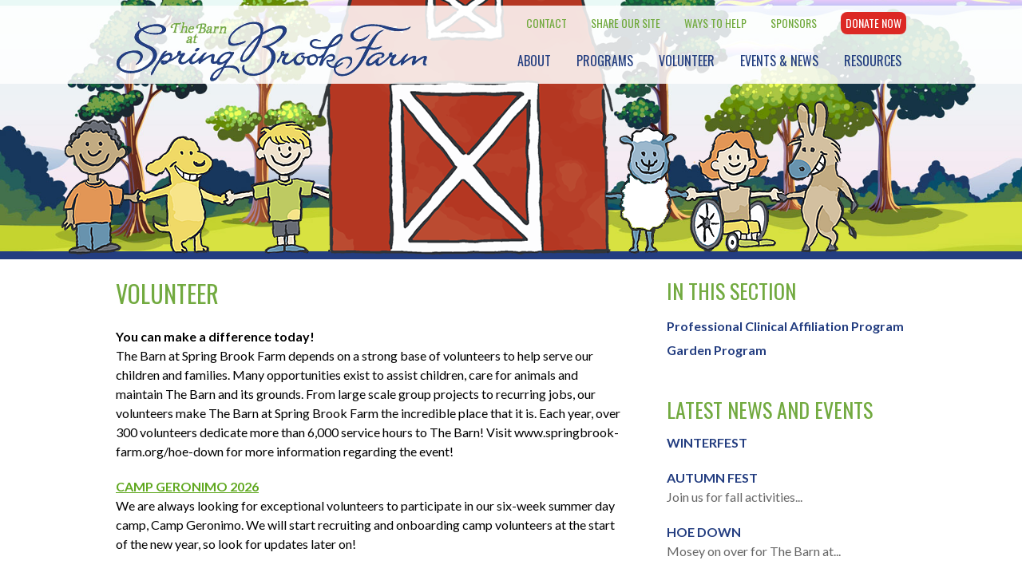

--- FILE ---
content_type: text/html; charset=UTF-8
request_url: https://www.springbrook-farm.org/volunteer/
body_size: 11149
content:
<!DOCTYPE html>
<!--[if lt IE 7]> <html class="no-js ie6 oldie" lang="en"> <![endif]-->
<!--[if IE 7]>    <html class="no-js ie7 oldie" lang="en"> <![endif]-->
<!--[if IE 8]>    <html class="no-js ie8 oldie" lang="en"> <![endif]-->
<!--[if gt IE 8]> <html class="no-js" lang="en"> <!--<![endif]-->
<html xmlns="http://www.w3.org/1999/xhtml" xmlns:og="http://ogp.me/ns#" xmlns:fb="https://www.facebook.com/2008/fbml">
      
<head profile="http://gmpg.org/xfn/11">

<meta content='IE=edge,chrome=1' http-equiv='X-UA-Compatible' />

<meta http-equiv="Content-Type" content="text/html; charset=UTF-8" />
<meta name="viewport" content="width=device-width, maximum-scale=1.0, minimum-scale=1.0, initial-scale=1" />

<title>Volunteer | The Barn at Spring Brook Farm | Animal-Assisted Activities</title>

<link rel="alternate" type="application/rss+xml" title="The Barn at Spring Brook RSS Feed" href="https://www.springbrook-farm.org/feed/" />
<link rel="pingback" href="https://www.springbrook-farm.org/xmlrpc.php" />

<link rel="icon" type="image/png" href="https://www.springbrook-farm.org/wp-content/themes/springbrook/favicon.png">
<link rel="apple-touch-icon" href="https://www.springbrook-farm.org/wp-content/themes/springbrook/apple-touch-icon.png" />

<link rel="stylesheet" href="https://maxcdn.bootstrapcdn.com/font-awesome/4.5.0/css/font-awesome.min.css">
<link type="text/css" href="https://www.springbrook-farm.org/wp-content/themes/springbrook/css/fonts.css" rel="stylesheet" />
<link rel="stylesheet" href="https://www.springbrook-farm.org/wp-content/themes/springbrook/css/stylesheet.css?1769042460" type="text/css" media="screen" />
<link rel="stylesheet" href="https://www.springbrook-farm.org/wp-content/themes/springbrook/css/print.css?1769042460" type="text/css" media="print" />

<!-- ********** FACEBOOK META ********** -->


<meta property="og:type" content="article" />
<meta property="og:locale" content="en_US" />
<meta property="fb:admins" content="" />
<meta property="og:title" content="The Barn at Springbrook Farm" />
<meta property="og:description" content="You can make a difference today! The Barn at Spring Brook Farm depends on a strong base of volunteers to help serve our children and families. Many opportunities exist to assist children, care for animals and maintain The Barn and its grounds. From large scale group projects to recurring jobs, our volunteers make The Barn... Read more &raquo;" />
<meta property="og:image" content="https://www.springbrook-farm.org/wp-content/themes/springbrook/facebook.jpg" />
<meta property="og:url" content="/volunteer/" />


<!-- ********** FACEBOOK META ********** -->

<meta name='robots' content='index, follow, max-image-preview:large, max-snippet:-1, max-video-preview:-1' />

	<!-- This site is optimized with the Yoast SEO plugin v21.2 - https://yoast.com/wordpress/plugins/seo/ -->
	<meta name="description" content="The Barn at Spring Brook Farm depends on a strong base of volunteers to help serve our children and families. You can make a difference today!" />
	<link rel="canonical" href="https://www.springbrook-farm.org/volunteer/" />
	<meta property="og:locale" content="en_US" />
	<meta property="og:type" content="article" />
	<meta property="og:title" content="Volunteer | The Barn at Spring Brook Farm | Animal-Assisted Activities" />
	<meta property="og:description" content="The Barn at Spring Brook Farm depends on a strong base of volunteers to help serve our children and families. You can make a difference today!" />
	<meta property="og:url" content="/volunteer/" />
	<meta property="og:site_name" content="The Barn at Spring Brook" />
	<meta property="article:modified_time" content="2026-01-16T20:55:23+00:00" />
	<meta name="twitter:card" content="summary_large_image" />
	<meta name="twitter:label1" content="Est. reading time" />
	<meta name="twitter:data1" content="2 minutes" />
	<script type="application/ld+json" class="yoast-schema-graph">{"@context":"https://schema.org","@graph":[{"@type":"WebPage","@id":"/volunteer/","url":"https://www.springbrook-farm.org/volunteer/","name":"Volunteer | The Barn at Spring Brook Farm | Animal-Assisted Activities","isPartOf":{"@id":"https://springbrook-farm.org/#website"},"datePublished":"2016-08-17T15:31:50+00:00","dateModified":"2026-01-16T20:55:23+00:00","description":"The Barn at Spring Brook Farm depends on a strong base of volunteers to help serve our children and families. You can make a difference today!","breadcrumb":{"@id":"https://www.springbrook-farm.org/volunteer/#breadcrumb"},"inLanguage":"en-US","potentialAction":[{"@type":"ReadAction","target":["https://www.springbrook-farm.org/volunteer/"]}]},{"@type":"BreadcrumbList","@id":"https://www.springbrook-farm.org/volunteer/#breadcrumb","itemListElement":[{"@type":"ListItem","position":1,"name":"Home","item":"/"},{"@type":"ListItem","position":2,"name":"Volunteer"}]},{"@type":"WebSite","@id":"https://springbrook-farm.org/#website","url":"https://springbrook-farm.org/","name":"The Barn at Spring Brook","description":"","potentialAction":[{"@type":"SearchAction","target":{"@type":"EntryPoint","urlTemplate":"https://springbrook-farm.org/?s={search_term_string}"},"query-input":"required name=search_term_string"}],"inLanguage":"en-US"}]}</script>
	<!-- / Yoast SEO plugin. -->


<script type="text/javascript">
window._wpemojiSettings = {"baseUrl":"https:\/\/s.w.org\/images\/core\/emoji\/14.0.0\/72x72\/","ext":".png","svgUrl":"https:\/\/s.w.org\/images\/core\/emoji\/14.0.0\/svg\/","svgExt":".svg","source":{"concatemoji":"\/wp-includes\/js\/wp-emoji-release.min.js?ver=6.3.7"}};
/*! This file is auto-generated */
!function(i,n){var o,s,e;function c(e){try{var t={supportTests:e,timestamp:(new Date).valueOf()};sessionStorage.setItem(o,JSON.stringify(t))}catch(e){}}function p(e,t,n){e.clearRect(0,0,e.canvas.width,e.canvas.height),e.fillText(t,0,0);var t=new Uint32Array(e.getImageData(0,0,e.canvas.width,e.canvas.height).data),r=(e.clearRect(0,0,e.canvas.width,e.canvas.height),e.fillText(n,0,0),new Uint32Array(e.getImageData(0,0,e.canvas.width,e.canvas.height).data));return t.every(function(e,t){return e===r[t]})}function u(e,t,n){switch(t){case"flag":return n(e,"\ud83c\udff3\ufe0f\u200d\u26a7\ufe0f","\ud83c\udff3\ufe0f\u200b\u26a7\ufe0f")?!1:!n(e,"\ud83c\uddfa\ud83c\uddf3","\ud83c\uddfa\u200b\ud83c\uddf3")&&!n(e,"\ud83c\udff4\udb40\udc67\udb40\udc62\udb40\udc65\udb40\udc6e\udb40\udc67\udb40\udc7f","\ud83c\udff4\u200b\udb40\udc67\u200b\udb40\udc62\u200b\udb40\udc65\u200b\udb40\udc6e\u200b\udb40\udc67\u200b\udb40\udc7f");case"emoji":return!n(e,"\ud83e\udef1\ud83c\udffb\u200d\ud83e\udef2\ud83c\udfff","\ud83e\udef1\ud83c\udffb\u200b\ud83e\udef2\ud83c\udfff")}return!1}function f(e,t,n){var r="undefined"!=typeof WorkerGlobalScope&&self instanceof WorkerGlobalScope?new OffscreenCanvas(300,150):i.createElement("canvas"),a=r.getContext("2d",{willReadFrequently:!0}),o=(a.textBaseline="top",a.font="600 32px Arial",{});return e.forEach(function(e){o[e]=t(a,e,n)}),o}function t(e){var t=i.createElement("script");t.src=e,t.defer=!0,i.head.appendChild(t)}"undefined"!=typeof Promise&&(o="wpEmojiSettingsSupports",s=["flag","emoji"],n.supports={everything:!0,everythingExceptFlag:!0},e=new Promise(function(e){i.addEventListener("DOMContentLoaded",e,{once:!0})}),new Promise(function(t){var n=function(){try{var e=JSON.parse(sessionStorage.getItem(o));if("object"==typeof e&&"number"==typeof e.timestamp&&(new Date).valueOf()<e.timestamp+604800&&"object"==typeof e.supportTests)return e.supportTests}catch(e){}return null}();if(!n){if("undefined"!=typeof Worker&&"undefined"!=typeof OffscreenCanvas&&"undefined"!=typeof URL&&URL.createObjectURL&&"undefined"!=typeof Blob)try{var e="postMessage("+f.toString()+"("+[JSON.stringify(s),u.toString(),p.toString()].join(",")+"));",r=new Blob([e],{type:"text/javascript"}),a=new Worker(URL.createObjectURL(r),{name:"wpTestEmojiSupports"});return void(a.onmessage=function(e){c(n=e.data),a.terminate(),t(n)})}catch(e){}c(n=f(s,u,p))}t(n)}).then(function(e){for(var t in e)n.supports[t]=e[t],n.supports.everything=n.supports.everything&&n.supports[t],"flag"!==t&&(n.supports.everythingExceptFlag=n.supports.everythingExceptFlag&&n.supports[t]);n.supports.everythingExceptFlag=n.supports.everythingExceptFlag&&!n.supports.flag,n.DOMReady=!1,n.readyCallback=function(){n.DOMReady=!0}}).then(function(){return e}).then(function(){var e;n.supports.everything||(n.readyCallback(),(e=n.source||{}).concatemoji?t(e.concatemoji):e.wpemoji&&e.twemoji&&(t(e.twemoji),t(e.wpemoji)))}))}((window,document),window._wpemojiSettings);
</script>
<style type="text/css">
img.wp-smiley,
img.emoji {
	display: inline !important;
	border: none !important;
	box-shadow: none !important;
	height: 1em !important;
	width: 1em !important;
	margin: 0 0.07em !important;
	vertical-align: -0.1em !important;
	background: none !important;
	padding: 0 !important;
}
</style>
			
	<link rel='stylesheet' id='wp-block-library-css' href='https://www.springbrook-farm.org/wp-includes/css/dist/block-library/style.min.css?ver=6.3.7' type='text/css' media='all' />
<link rel='stylesheet' id='wc-blocks-vendors-style-css' href='https://www.springbrook-farm.org/wp-content/plugins/woocommerce/packages/woocommerce-blocks/build/wc-blocks-vendors-style.css?ver=10.9.3' type='text/css' media='all' />
<link rel='stylesheet' id='wc-all-blocks-style-css' href='https://www.springbrook-farm.org/wp-content/plugins/woocommerce/packages/woocommerce-blocks/build/wc-all-blocks-style.css?ver=10.9.3' type='text/css' media='all' />
<style id='classic-theme-styles-inline-css' type='text/css'>
/*! This file is auto-generated */
.wp-block-button__link{color:#fff;background-color:#32373c;border-radius:9999px;box-shadow:none;text-decoration:none;padding:calc(.667em + 2px) calc(1.333em + 2px);font-size:1.125em}.wp-block-file__button{background:#32373c;color:#fff;text-decoration:none}
</style>
<style id='global-styles-inline-css' type='text/css'>
body{--wp--preset--color--black: #000000;--wp--preset--color--cyan-bluish-gray: #abb8c3;--wp--preset--color--white: #ffffff;--wp--preset--color--pale-pink: #f78da7;--wp--preset--color--vivid-red: #cf2e2e;--wp--preset--color--luminous-vivid-orange: #ff6900;--wp--preset--color--luminous-vivid-amber: #fcb900;--wp--preset--color--light-green-cyan: #7bdcb5;--wp--preset--color--vivid-green-cyan: #00d084;--wp--preset--color--pale-cyan-blue: #8ed1fc;--wp--preset--color--vivid-cyan-blue: #0693e3;--wp--preset--color--vivid-purple: #9b51e0;--wp--preset--gradient--vivid-cyan-blue-to-vivid-purple: linear-gradient(135deg,rgba(6,147,227,1) 0%,rgb(155,81,224) 100%);--wp--preset--gradient--light-green-cyan-to-vivid-green-cyan: linear-gradient(135deg,rgb(122,220,180) 0%,rgb(0,208,130) 100%);--wp--preset--gradient--luminous-vivid-amber-to-luminous-vivid-orange: linear-gradient(135deg,rgba(252,185,0,1) 0%,rgba(255,105,0,1) 100%);--wp--preset--gradient--luminous-vivid-orange-to-vivid-red: linear-gradient(135deg,rgba(255,105,0,1) 0%,rgb(207,46,46) 100%);--wp--preset--gradient--very-light-gray-to-cyan-bluish-gray: linear-gradient(135deg,rgb(238,238,238) 0%,rgb(169,184,195) 100%);--wp--preset--gradient--cool-to-warm-spectrum: linear-gradient(135deg,rgb(74,234,220) 0%,rgb(151,120,209) 20%,rgb(207,42,186) 40%,rgb(238,44,130) 60%,rgb(251,105,98) 80%,rgb(254,248,76) 100%);--wp--preset--gradient--blush-light-purple: linear-gradient(135deg,rgb(255,206,236) 0%,rgb(152,150,240) 100%);--wp--preset--gradient--blush-bordeaux: linear-gradient(135deg,rgb(254,205,165) 0%,rgb(254,45,45) 50%,rgb(107,0,62) 100%);--wp--preset--gradient--luminous-dusk: linear-gradient(135deg,rgb(255,203,112) 0%,rgb(199,81,192) 50%,rgb(65,88,208) 100%);--wp--preset--gradient--pale-ocean: linear-gradient(135deg,rgb(255,245,203) 0%,rgb(182,227,212) 50%,rgb(51,167,181) 100%);--wp--preset--gradient--electric-grass: linear-gradient(135deg,rgb(202,248,128) 0%,rgb(113,206,126) 100%);--wp--preset--gradient--midnight: linear-gradient(135deg,rgb(2,3,129) 0%,rgb(40,116,252) 100%);--wp--preset--font-size--small: 13px;--wp--preset--font-size--medium: 20px;--wp--preset--font-size--large: 36px;--wp--preset--font-size--x-large: 42px;--wp--preset--spacing--20: 0.44rem;--wp--preset--spacing--30: 0.67rem;--wp--preset--spacing--40: 1rem;--wp--preset--spacing--50: 1.5rem;--wp--preset--spacing--60: 2.25rem;--wp--preset--spacing--70: 3.38rem;--wp--preset--spacing--80: 5.06rem;--wp--preset--shadow--natural: 6px 6px 9px rgba(0, 0, 0, 0.2);--wp--preset--shadow--deep: 12px 12px 50px rgba(0, 0, 0, 0.4);--wp--preset--shadow--sharp: 6px 6px 0px rgba(0, 0, 0, 0.2);--wp--preset--shadow--outlined: 6px 6px 0px -3px rgba(255, 255, 255, 1), 6px 6px rgba(0, 0, 0, 1);--wp--preset--shadow--crisp: 6px 6px 0px rgba(0, 0, 0, 1);}:where(.is-layout-flex){gap: 0.5em;}:where(.is-layout-grid){gap: 0.5em;}body .is-layout-flow > .alignleft{float: left;margin-inline-start: 0;margin-inline-end: 2em;}body .is-layout-flow > .alignright{float: right;margin-inline-start: 2em;margin-inline-end: 0;}body .is-layout-flow > .aligncenter{margin-left: auto !important;margin-right: auto !important;}body .is-layout-constrained > .alignleft{float: left;margin-inline-start: 0;margin-inline-end: 2em;}body .is-layout-constrained > .alignright{float: right;margin-inline-start: 2em;margin-inline-end: 0;}body .is-layout-constrained > .aligncenter{margin-left: auto !important;margin-right: auto !important;}body .is-layout-constrained > :where(:not(.alignleft):not(.alignright):not(.alignfull)){max-width: var(--wp--style--global--content-size);margin-left: auto !important;margin-right: auto !important;}body .is-layout-constrained > .alignwide{max-width: var(--wp--style--global--wide-size);}body .is-layout-flex{display: flex;}body .is-layout-flex{flex-wrap: wrap;align-items: center;}body .is-layout-flex > *{margin: 0;}body .is-layout-grid{display: grid;}body .is-layout-grid > *{margin: 0;}:where(.wp-block-columns.is-layout-flex){gap: 2em;}:where(.wp-block-columns.is-layout-grid){gap: 2em;}:where(.wp-block-post-template.is-layout-flex){gap: 1.25em;}:where(.wp-block-post-template.is-layout-grid){gap: 1.25em;}.has-black-color{color: var(--wp--preset--color--black) !important;}.has-cyan-bluish-gray-color{color: var(--wp--preset--color--cyan-bluish-gray) !important;}.has-white-color{color: var(--wp--preset--color--white) !important;}.has-pale-pink-color{color: var(--wp--preset--color--pale-pink) !important;}.has-vivid-red-color{color: var(--wp--preset--color--vivid-red) !important;}.has-luminous-vivid-orange-color{color: var(--wp--preset--color--luminous-vivid-orange) !important;}.has-luminous-vivid-amber-color{color: var(--wp--preset--color--luminous-vivid-amber) !important;}.has-light-green-cyan-color{color: var(--wp--preset--color--light-green-cyan) !important;}.has-vivid-green-cyan-color{color: var(--wp--preset--color--vivid-green-cyan) !important;}.has-pale-cyan-blue-color{color: var(--wp--preset--color--pale-cyan-blue) !important;}.has-vivid-cyan-blue-color{color: var(--wp--preset--color--vivid-cyan-blue) !important;}.has-vivid-purple-color{color: var(--wp--preset--color--vivid-purple) !important;}.has-black-background-color{background-color: var(--wp--preset--color--black) !important;}.has-cyan-bluish-gray-background-color{background-color: var(--wp--preset--color--cyan-bluish-gray) !important;}.has-white-background-color{background-color: var(--wp--preset--color--white) !important;}.has-pale-pink-background-color{background-color: var(--wp--preset--color--pale-pink) !important;}.has-vivid-red-background-color{background-color: var(--wp--preset--color--vivid-red) !important;}.has-luminous-vivid-orange-background-color{background-color: var(--wp--preset--color--luminous-vivid-orange) !important;}.has-luminous-vivid-amber-background-color{background-color: var(--wp--preset--color--luminous-vivid-amber) !important;}.has-light-green-cyan-background-color{background-color: var(--wp--preset--color--light-green-cyan) !important;}.has-vivid-green-cyan-background-color{background-color: var(--wp--preset--color--vivid-green-cyan) !important;}.has-pale-cyan-blue-background-color{background-color: var(--wp--preset--color--pale-cyan-blue) !important;}.has-vivid-cyan-blue-background-color{background-color: var(--wp--preset--color--vivid-cyan-blue) !important;}.has-vivid-purple-background-color{background-color: var(--wp--preset--color--vivid-purple) !important;}.has-black-border-color{border-color: var(--wp--preset--color--black) !important;}.has-cyan-bluish-gray-border-color{border-color: var(--wp--preset--color--cyan-bluish-gray) !important;}.has-white-border-color{border-color: var(--wp--preset--color--white) !important;}.has-pale-pink-border-color{border-color: var(--wp--preset--color--pale-pink) !important;}.has-vivid-red-border-color{border-color: var(--wp--preset--color--vivid-red) !important;}.has-luminous-vivid-orange-border-color{border-color: var(--wp--preset--color--luminous-vivid-orange) !important;}.has-luminous-vivid-amber-border-color{border-color: var(--wp--preset--color--luminous-vivid-amber) !important;}.has-light-green-cyan-border-color{border-color: var(--wp--preset--color--light-green-cyan) !important;}.has-vivid-green-cyan-border-color{border-color: var(--wp--preset--color--vivid-green-cyan) !important;}.has-pale-cyan-blue-border-color{border-color: var(--wp--preset--color--pale-cyan-blue) !important;}.has-vivid-cyan-blue-border-color{border-color: var(--wp--preset--color--vivid-cyan-blue) !important;}.has-vivid-purple-border-color{border-color: var(--wp--preset--color--vivid-purple) !important;}.has-vivid-cyan-blue-to-vivid-purple-gradient-background{background: var(--wp--preset--gradient--vivid-cyan-blue-to-vivid-purple) !important;}.has-light-green-cyan-to-vivid-green-cyan-gradient-background{background: var(--wp--preset--gradient--light-green-cyan-to-vivid-green-cyan) !important;}.has-luminous-vivid-amber-to-luminous-vivid-orange-gradient-background{background: var(--wp--preset--gradient--luminous-vivid-amber-to-luminous-vivid-orange) !important;}.has-luminous-vivid-orange-to-vivid-red-gradient-background{background: var(--wp--preset--gradient--luminous-vivid-orange-to-vivid-red) !important;}.has-very-light-gray-to-cyan-bluish-gray-gradient-background{background: var(--wp--preset--gradient--very-light-gray-to-cyan-bluish-gray) !important;}.has-cool-to-warm-spectrum-gradient-background{background: var(--wp--preset--gradient--cool-to-warm-spectrum) !important;}.has-blush-light-purple-gradient-background{background: var(--wp--preset--gradient--blush-light-purple) !important;}.has-blush-bordeaux-gradient-background{background: var(--wp--preset--gradient--blush-bordeaux) !important;}.has-luminous-dusk-gradient-background{background: var(--wp--preset--gradient--luminous-dusk) !important;}.has-pale-ocean-gradient-background{background: var(--wp--preset--gradient--pale-ocean) !important;}.has-electric-grass-gradient-background{background: var(--wp--preset--gradient--electric-grass) !important;}.has-midnight-gradient-background{background: var(--wp--preset--gradient--midnight) !important;}.has-small-font-size{font-size: var(--wp--preset--font-size--small) !important;}.has-medium-font-size{font-size: var(--wp--preset--font-size--medium) !important;}.has-large-font-size{font-size: var(--wp--preset--font-size--large) !important;}.has-x-large-font-size{font-size: var(--wp--preset--font-size--x-large) !important;}
.wp-block-navigation a:where(:not(.wp-element-button)){color: inherit;}
:where(.wp-block-post-template.is-layout-flex){gap: 1.25em;}:where(.wp-block-post-template.is-layout-grid){gap: 1.25em;}
:where(.wp-block-columns.is-layout-flex){gap: 2em;}:where(.wp-block-columns.is-layout-grid){gap: 2em;}
.wp-block-pullquote{font-size: 1.5em;line-height: 1.6;}
</style>
<link rel='stylesheet' id='woocommerce-layout-css' href='https://www.springbrook-farm.org/wp-content/plugins/woocommerce/assets/css/woocommerce-layout.css?ver=8.1.3' type='text/css' media='all' />
<link rel='stylesheet' id='woocommerce-smallscreen-css' href='https://www.springbrook-farm.org/wp-content/plugins/woocommerce/assets/css/woocommerce-smallscreen.css?ver=8.1.3' type='text/css' media='only screen and (max-width: 768px)' />
<link rel='stylesheet' id='woocommerce-general-css' href='https://www.springbrook-farm.org/wp-content/plugins/woocommerce/assets/css/woocommerce.css?ver=8.1.3' type='text/css' media='all' />
<style id='woocommerce-inline-inline-css' type='text/css'>
.woocommerce form .form-row .required { visibility: visible; }
</style>
<link rel='stylesheet' id='wp-paginate-css' href='/wp-content/plugins/wp-paginate/css/wp-paginate.css?ver=2.2.0' type='text/css' media='screen' />
<script type='text/javascript' src='/wp-includes/js/jquery/jquery.min.js?ver=3.7.0' id='jquery-core-js'></script>
<script type='text/javascript' src='/wp-includes/js/jquery/jquery-migrate.min.js?ver=3.4.1' id='jquery-migrate-js'></script>
<script type='text/javascript' src='/wp-content/plugins/google-analyticator/external-tracking.min.js?ver=6.5.7' id='ga-external-tracking-js'></script>
<link rel="https://api.w.org/" href="https://www.springbrook-farm.org/wp-json/" /><link rel="alternate" type="application/json" href="https://www.springbrook-farm.org/wp-json/wp/v2/pages/36" /><link rel="EditURI" type="application/rsd+xml" title="RSD" href="https://www.springbrook-farm.org/xmlrpc.php?rsd" />
<link rel='shortlink' href='https://www.springbrook-farm.org/?p=36' />
<link rel="alternate" type="application/json+oembed" href="https://www.springbrook-farm.org/wp-json/oembed/1.0/embed?url=%2Fvolunteer%2F" />
<link rel="alternate" type="text/xml+oembed" href="https://www.springbrook-farm.org/wp-json/oembed/1.0/embed?url=%2Fvolunteer%2F&#038;format=xml" />
	<noscript><style>.woocommerce-product-gallery{ opacity: 1 !important; }</style></noscript>
	<style type="text/css">.recentcomments a{display:inline !important;padding:0 !important;margin:0 !important;}</style><!-- Google Analytics Tracking by Google Analyticator 6.5.7 -->
<script type="text/javascript">
    var analyticsFileTypes = [];
    var analyticsSnippet = 'disabled';
    var analyticsEventTracking = 'enabled';
</script>
<script type="text/javascript">
	(function(i,s,o,g,r,a,m){i['GoogleAnalyticsObject']=r;i[r]=i[r]||function(){
	(i[r].q=i[r].q||[]).push(arguments)},i[r].l=1*new Date();a=s.createElement(o),
	m=s.getElementsByTagName(o)[0];a.async=1;a.src=g;m.parentNode.insertBefore(a,m)
	})(window,document,'script','//www.google-analytics.com/analytics.js','ga');
	ga('create', 'UA-83541629-1', 'auto');
 
	ga('send', 'pageview');
</script>

<!-- ********** SITE SPECIFIC SCRIPTS ********** -->
<script type="text/javascript" src="https://www.springbrook-farm.org/wp-content/themes/springbrook/js/jquery-1.8.3.min.js"></script>
<script type="text/javascript" src="https://www.springbrook-farm.org/wp-content/themes/springbrook/js/jquery.bxslider.min.js"></script>
<script type="text/javascript" src="https://www.springbrook-farm.org/wp-content/themes/springbrook/js/jquery.fancybox.pack.js"></script>
<script type="text/javascript" src="https://www.springbrook-farm.org/wp-content/themes/springbrook/js/scripts.js"></script>
</head>

<body data-rsssl=1 class='sub'>

<nav id="mobile-nav">
	<ul id="menu-top-nav" class="menu"><li id="menu-item-72" class="menu-item menu-item-type-post_type menu-item-object-page menu-item-has-children menu-item-72"><a href="/about/">About</a>
<ul class="sub-menu">
	<li id="menu-item-2786" class="menu-item menu-item-type-post_type menu-item-object-page menu-item-2786"><a href="/about/diversity-statement/">Diversity Statement</a></li>
	<li id="menu-item-2787" class="menu-item menu-item-type-post_type menu-item-object-page menu-item-2787"><a href="/about/animals/">Animals</a></li>
	<li id="menu-item-2788" class="menu-item menu-item-type-post_type menu-item-object-page menu-item-2788"><a href="/about/annual-reports-spending/">Annual Reports &#038; Spending</a></li>
	<li id="menu-item-2789" class="menu-item menu-item-type-post_type menu-item-object-page menu-item-2789"><a href="/about/job-opportunities/">Job Opportunities</a></li>
	<li id="menu-item-2790" class="menu-item menu-item-type-post_type menu-item-object-page menu-item-2790"><a href="/about/testimonials/">Testimonials</a></li>
	<li id="menu-item-2791" class="menu-item menu-item-type-post_type menu-item-object-page menu-item-2791"><a href="/about/children-we-serve/">The Children We Serve</a></li>
	<li id="menu-item-2792" class="menu-item menu-item-type-post_type menu-item-object-page menu-item-2792"><a href="/about/history/">History</a></li>
	<li id="menu-item-2793" class="menu-item menu-item-type-post_type menu-item-object-page menu-item-2793"><a href="/about/staff/">Staff</a></li>
	<li id="menu-item-2794" class="menu-item menu-item-type-post_type menu-item-object-page menu-item-2794"><a href="/about/board-members/">Board Members</a></li>
	<li id="menu-item-2795" class="menu-item menu-item-type-post_type menu-item-object-page menu-item-2795"><a href="/about/bm-resources/">Board Member Resources</a></li>
</ul>
</li>
<li id="menu-item-79" class="menu-item menu-item-type-post_type menu-item-object-page menu-item-has-children menu-item-79"><a href="/programs/">Programs</a>
<ul class="sub-menu">
	<li id="menu-item-3039" class="menu-item menu-item-type-post_type menu-item-object-page menu-item-3039"><a href="/programs/teen-individual-program/">Teen Individual Program</a></li>
	<li id="menu-item-82" class="menu-item menu-item-type-post_type menu-item-object-page menu-item-82"><a href="/programs/programs-individual-program/">Individual Programs</a></li>
	<li id="menu-item-538" class="menu-item menu-item-type-post_type menu-item-object-page menu-item-538"><a href="/programs/camp-geronimo-application/">Camp Geronimo Application and Forms</a></li>
	<li id="menu-item-80" class="menu-item menu-item-type-post_type menu-item-object-page menu-item-80"><a href="/programs/camp-geronimo/">Camp Geronimo</a></li>
	<li id="menu-item-83" class="menu-item menu-item-type-post_type menu-item-object-page menu-item-83"><a href="/programs/field-trips/">Field Trips</a></li>
	<li id="menu-item-444" class="menu-item menu-item-type-post_type menu-item-object-page menu-item-444"><a href="/programs/socialization-events/">Socialization Events</a></li>
	<li id="menu-item-1663" class="menu-item menu-item-type-post_type menu-item-object-page menu-item-1663"><a href="/programs/family-barn-visits/">Family Barn Visits</a></li>
	<li id="menu-item-1324" class="menu-item menu-item-type-post_type menu-item-object-page menu-item-1324"><a href="/virtual-programs/">Virtual Programs</a></li>
</ul>
</li>
<li id="menu-item-84" class="menu-item menu-item-type-post_type menu-item-object-page current-menu-item page_item page-item-36 current_page_item menu-item-has-children menu-item-84"><a href="/volunteer/" aria-current="page">Volunteer</a>
<ul class="sub-menu">
	<li id="menu-item-2086" class="menu-item menu-item-type-post_type menu-item-object-page menu-item-2086"><a href="/volunteer/pcap/">PCAP</a></li>
	<li id="menu-item-2574" class="menu-item menu-item-type-post_type menu-item-object-page menu-item-2574"><a href="/volunteer/green-thumbs/">Garden Program</a></li>
</ul>
</li>
<li id="menu-item-88" class="menu-item menu-item-type-post_type menu-item-object-page menu-item-has-children menu-item-88"><a href="/events-news/">Events &#038; News</a>
<ul class="sub-menu">
	<li id="menu-item-2190" class="menu-item menu-item-type-post_type menu-item-object-page menu-item-2190"><a href="/the-barn-bulletin/">The Barn Bulletin</a></li>
	<li id="menu-item-90" class="menu-item menu-item-type-post_type menu-item-object-page menu-item-90"><a href="/events-news/events/">Events</a></li>
	<li id="menu-item-91" class="menu-item menu-item-type-post_type menu-item-object-page menu-item-91"><a href="/events-news/news/">News</a></li>
</ul>
</li>
<li id="menu-item-93" class="menu-item menu-item-type-post_type menu-item-object-page menu-item-has-children menu-item-93"><a href="/resources/">Resources</a>
<ul class="sub-menu">
	<li id="menu-item-94" class="menu-item menu-item-type-post_type menu-item-object-page menu-item-94"><a href="/resources/applications-forms/">Applications &#038; Forms</a></li>
	<li id="menu-item-885" class="menu-item menu-item-type-post_type menu-item-object-page menu-item-885"><a href="/about/job-opportunities/">Job Opportunities</a></li>
	<li id="menu-item-447" class="menu-item menu-item-type-post_type menu-item-object-page menu-item-447"><a href="/resources/barn-lingo/">Barn Lingo</a></li>
</ul>
</li>
<li id="menu-item-275" class="mobile menu-item menu-item-type-post_type menu-item-object-page menu-item-275"><a href="/contact/">Contact</a></li>
<li id="menu-item-276" class="mobile menu-item menu-item-type-post_type menu-item-object-page menu-item-276"><a href="/donate/">Ways To Help</a></li>
</ul></nav>

<div id="siteContainer">

    <header id="header" >
    	<div class="header-overlay">
        </div>
        <div class="header-top">
        	<div class="inner clearfix">
            	<div id="header-logo">
                	<a href="/"><img src="https://www.springbrook-farm.org/wp-content/themes/springbrook/images/logo.png" alt="" /></a>
                </div>
                <div id="mobile-nav-btn">
                    <a href="#"><i class="fa fa-bars"></i></a>
                </div>
                <nav id="header-nav">
                	<ul class="top">
                    	<li><a href="/contact">CONTACT</a></li>
                    	<li><a class="addthis_button_compact"><span>SHARE OUR SITE</span></a></li>
                    	<li><a href="/donate">WAYS TO HELP</a></li>
                    	<li><a href="/sponsors/">SPONSORS</a></li>
                    	<li><a href="https://givebutter.com/Donate-to-The-Barn" target="_blank" class="btn">DONATE NOW</a></li>
                    </ul>
                	<ul id="menu-top-nav-1" class="bottom"><li class="menu-item menu-item-type-post_type menu-item-object-page menu-item-has-children menu-item-72"><a href="/about/">About</a>
<ul class="sub-menu">
	<li class="menu-item menu-item-type-post_type menu-item-object-page menu-item-2786"><a href="/about/diversity-statement/">Diversity Statement</a></li>
	<li class="menu-item menu-item-type-post_type menu-item-object-page menu-item-2787"><a href="/about/animals/">Animals</a></li>
	<li class="menu-item menu-item-type-post_type menu-item-object-page menu-item-2788"><a href="/about/annual-reports-spending/">Annual Reports &#038; Spending</a></li>
	<li class="menu-item menu-item-type-post_type menu-item-object-page menu-item-2789"><a href="/about/job-opportunities/">Job Opportunities</a></li>
	<li class="menu-item menu-item-type-post_type menu-item-object-page menu-item-2790"><a href="/about/testimonials/">Testimonials</a></li>
	<li class="menu-item menu-item-type-post_type menu-item-object-page menu-item-2791"><a href="/about/children-we-serve/">The Children We Serve</a></li>
	<li class="menu-item menu-item-type-post_type menu-item-object-page menu-item-2792"><a href="/about/history/">History</a></li>
	<li class="menu-item menu-item-type-post_type menu-item-object-page menu-item-2793"><a href="/about/staff/">Staff</a></li>
	<li class="menu-item menu-item-type-post_type menu-item-object-page menu-item-2794"><a href="/about/board-members/">Board Members</a></li>
	<li class="menu-item menu-item-type-post_type menu-item-object-page menu-item-2795"><a href="/about/bm-resources/">Board Member Resources</a></li>
</ul>
</li>
<li class="menu-item menu-item-type-post_type menu-item-object-page menu-item-has-children menu-item-79"><a href="/programs/">Programs</a>
<ul class="sub-menu">
	<li class="menu-item menu-item-type-post_type menu-item-object-page menu-item-3039"><a href="/programs/teen-individual-program/">Teen Individual Program</a></li>
	<li class="menu-item menu-item-type-post_type menu-item-object-page menu-item-82"><a href="/programs/programs-individual-program/">Individual Programs</a></li>
	<li class="menu-item menu-item-type-post_type menu-item-object-page menu-item-538"><a href="/programs/camp-geronimo-application/">Camp Geronimo Application and Forms</a></li>
	<li class="menu-item menu-item-type-post_type menu-item-object-page menu-item-80"><a href="/programs/camp-geronimo/">Camp Geronimo</a></li>
	<li class="menu-item menu-item-type-post_type menu-item-object-page menu-item-83"><a href="/programs/field-trips/">Field Trips</a></li>
	<li class="menu-item menu-item-type-post_type menu-item-object-page menu-item-444"><a href="/programs/socialization-events/">Socialization Events</a></li>
	<li class="menu-item menu-item-type-post_type menu-item-object-page menu-item-1663"><a href="/programs/family-barn-visits/">Family Barn Visits</a></li>
	<li class="menu-item menu-item-type-post_type menu-item-object-page menu-item-1324"><a href="/virtual-programs/">Virtual Programs</a></li>
</ul>
</li>
<li class="menu-item menu-item-type-post_type menu-item-object-page current-menu-item page_item page-item-36 current_page_item menu-item-has-children menu-item-84"><a href="/volunteer/" aria-current="page">Volunteer</a>
<ul class="sub-menu">
	<li class="menu-item menu-item-type-post_type menu-item-object-page menu-item-2086"><a href="/volunteer/pcap/">PCAP</a></li>
	<li class="menu-item menu-item-type-post_type menu-item-object-page menu-item-2574"><a href="/volunteer/green-thumbs/">Garden Program</a></li>
</ul>
</li>
<li class="menu-item menu-item-type-post_type menu-item-object-page menu-item-has-children menu-item-88"><a href="/events-news/">Events &#038; News</a>
<ul class="sub-menu">
	<li class="menu-item menu-item-type-post_type menu-item-object-page menu-item-2190"><a href="/the-barn-bulletin/">The Barn Bulletin</a></li>
	<li class="menu-item menu-item-type-post_type menu-item-object-page menu-item-90"><a href="/events-news/events/">Events</a></li>
	<li class="menu-item menu-item-type-post_type menu-item-object-page menu-item-91"><a href="/events-news/news/">News</a></li>
</ul>
</li>
<li class="menu-item menu-item-type-post_type menu-item-object-page menu-item-has-children menu-item-93"><a href="/resources/">Resources</a>
<ul class="sub-menu">
	<li class="menu-item menu-item-type-post_type menu-item-object-page menu-item-94"><a href="/resources/applications-forms/">Applications &#038; Forms</a></li>
	<li class="menu-item menu-item-type-post_type menu-item-object-page menu-item-885"><a href="/about/job-opportunities/">Job Opportunities</a></li>
	<li class="menu-item menu-item-type-post_type menu-item-object-page menu-item-447"><a href="/resources/barn-lingo/">Barn Lingo</a></li>
</ul>
</li>
<li class="mobile menu-item menu-item-type-post_type menu-item-object-page menu-item-275"><a href="/contact/">Contact</a></li>
<li class="mobile menu-item menu-item-type-post_type menu-item-object-page menu-item-276"><a href="/donate/">Ways To Help</a></li>
</ul>                </nav>
            </div>
        </div>
        
            </header>
    
    <div id="main">
    	<div class="inner clearfix">
        	<div id="main-content-wrapper">
    
                <div id="main-content">
                    <h1>Volunteer</h1>
                    <p><span style="color: #000000;"><strong>You can make a difference today!</strong></span><span style="color: #000000;"><strong><br />
</strong>The Barn at Spring Brook Farm depends on a strong base of volunteers to help serve our children and families. Many opportunities exist to assist children, care for animals and maintain The Barn and its grounds. From large scale group projects to recurring jobs, our volunteers make The Barn at Spring Brook Farm the incredible place that it is. Each year, over 300 volunteers dedicate more than 6,000 service hours to The Barn! Visit www.springbrook-farm.org/hoe-down for more information regarding the event!</span></p>
<p><span style="color: #000000;"><span style="color: #34c934;"><span style="text-decoration: underline;"><strong><span style="color: #60a820; text-decoration: underline;">CAMP GERONIMO 2026</span><br />
</strong></span><span style="color: #000000;">We are always looking for exce</span></span>ptional volunteers to participate in our six-week summer day camp, Camp Geronimo. We will start recruiting and onboarding camp volunteers at the start of the new year, so look for updates later on!  </span></p>
<p><span style="color: #d93530;"><strong>We are in need of counselors for Camp Geronimo 2026! If you are interested in joining the fun, please email</strong>:  </span><span style="color: #29299e;"><strong><span style="color: #325d99;"><a style="color: #325d99;" href="/cdn-cgi/l/email-protection#0764666a7760627568696e6a68477477756e6960657568686c2a6166756a29687560"><span class="__cf_email__" data-cfemail="294a4844594e4c5b4647404446695a595b40474e4b5b464642044f485b4407465b4e">[email&#160;protected]</span></a>. </span> </strong></span></p>
<p><span style="text-decoration: underline; color: #000000;"><b><span style="color: #60a820; text-decoration: underline;">INDIVIDUAL VOLUNTEERING</span><br />
</b></span><span style="color: #000000;">The Barn takes great care to ensure that our volunteers receive the proper training and orientation necessary to excel in the opportunity they choose. All volunteers are required to attend a Barn Tour, which take place various days/times after recruitment periods.<span style="font-weight: 400;"> </span>Volunteer Roles Include: </span></p>
<ul>
<li><span style="color: #000000;">Program Volunteer &#8211; Camp Geronimo, Family Barn Visits, Individual Programs, Socialization Events, Field Trips <span style="color: #60a820;"> <em>(We are in need of fall Individual Program Volunteers and are recruiting for 2026 Camp Geronimo Counselors today!)</em></span></span></li>
<li><span style="color: #000000;">Special Events Volunteer (Spring or Fall fundraisers)</span></li>
<li><span style="color: #000000;">Barn Hand (Animal Husbandry-cleaning and setting up of stalls, grooming, walking and socializing)</span> <span style="color: #60a820;"><em>(waitlist; reserved for young adults with disabilities in the fall and spring seasons)</em></span></li>
<li><span style="color: #000000;">Garden Helpers (watering flowers, general landscaping and clean up) </span></li>
<li><span style="color: #000000;">Leadership (Board of Directors or committee service)</span></li>
</ul>
<p><span style="color: #000000;">If you wish to give your time and talents in any of these roles, please email:<span style="color: #29299e;"> <strong><a style="color: #29299e;" href="/cdn-cgi/l/email-protection#41372e2d342f3524243301323133282f2623332e2e2a6c2720332c6f2e3326"><span style="color: #325d99;"><span class="__cf_email__" data-cfemail="bccad3d0c9d2c8d9d9cefccfccced5d2dbdeced3d3d791daddced192d3cedb">[email&#160;protected]</span></span> </a></strong></span></span></p>
<p><span style="color: #000000;"><span style="text-decoration: underline;"><b><span style="color: #60a820; text-decoration: underline;">CORPORATE GROUP VOLUNTEERING</span><br />
</b></span>Group and Team volunteer projects build camaraderie and cooperation among participants as well as get a large scale job done in a short amount of time. There are a number of group activities that contribute greatly to The Barn’s mission including spring cleaning, gardening and administrative support. </span></p>
<p><span style="color: #000000;"><span style="font-weight: 400;">If you have any questions regarding the volunteer process or clearances, or want to submit your completed forms or clearances, you can email<span style="color: #325d99;"> </span></span><span style="color: #000080;"><a style="color: #000080;" href="/cdn-cgi/l/email-protection#780e17140d160c1d1d0a380b080a11161f1a0a171713551e190a1556170a1f"><b><span style="color: #29299e;"><span style="color: #325d99;"><span class="__cf_email__" data-cfemail="a4d2cbc8d1cad0c1c1d6e4d7d4d6cdcac3c6d6cbcbcf89c2c5d6c98acbd6c3">[email&#160;protected]</span></span></span></b></a></span><span style="font-weight: 400;"><span style="color: #000080;"> </span>or drop off/mail to: The Barn at Spring Brook Farm, 360 Locust Grove Rd, West Chester, PA 19382. </span></span></p>
<h2 style="text-align: center;"></h2>
                </div>
            
                <div id="main-sidebar">
                    
                     <nav id="sidebar-nav"><h2>IN THIS SECTION</h2><ul><li class="page_item page-item-2052"><a href="/volunteer/pcap/">Professional Clinical Affiliation Program</a></li>
<li class="page_item page-item-2536"><a href="/volunteer/green-thumbs/">Garden Program</a></li>
</ul></nav>                    
                    <div id="sidebar-news">
                    	<h2>LATEST NEWS AND EVENTS</h2>

<ul class="news_sidebar">

			
		<li>
        	<h3><a href="/winterfest/">WINTERFEST</a></h3>
            <p></p>
        </li>
	
			
		<li>
        	<h3><a href="/autumn-fest/">AUTUMN FEST</a></h3>
            <p>Join us for fall activities...</p>
        </li>
	
			
		<li>
        	<h3><a href="/hoe-down/">HOE DOWN</a></h3>
            <p>Mosey on over for The Barn at...</p>
        </li>
	
			
		<li>
        	<h3><a href="/spring-fling/">SPRING FLING</a></h3>
            <p>Thanks to all who joined us for a fun day!  We welcomed lots of...</p>
        </li>
	
			
		<li>
        	<h3><a href="/summer-splash/">SUMMER SPLASH</a></h3>
            <p>Come cool off at our annual...</p>
        </li>
	
	
</ul>                    </div>
                </div>
                
            </div>
    
    	</div>
    </div>
    
</div>

<footer id="footer" class="home">
	<div class="inner">
    	<div class="top">
        	<div class="logo">
            	<a href="/"><img src="https://www.springbrook-farm.org/wp-content/themes/springbrook/images/logo.png" alt="" /></a>
            </div>
        	<div class="logo2">
            	<a href="https://www.guidestar.org/profile/shared/6548c561-0f23-4652-ae74-33d7a2b9ff8f" target="_blank"><img src="https://widgets.guidestar.org/TransparencySeal/7018805" /></a>
            </div>
        	<div class="logo3">
            	<a href="https://www.charitynavigator.org/ein/203417567" target="_blank"><img src="https://www.springbrook-farm.org/wp-content/themes/springbrook/images/Charity-Navigator.png" height="135" width="135" alt="" /></a>
            </div>
        	<div class="logo4">
            	<a href="https://www.goodshop.com/nonprofit/barn-at-spring-brook-farm" target="_blank"><img src="https://www.springbrook-farm.org/wp-content/themes/springbrook/images/goodshop.png" height="41" width="135" alt="" /></a>
            </div>
        	<div class="like">
                <ul style="list-style: none; column-count: 2; width: 115px; margin: 0 auto; padding-left: 0;">
            	    <li><a href="https://www.facebook.com/TheBarnatSpringBrookFarm/?fref=ts" target="_blank"><img src="https://www.springbrook-farm.org/wp-content/themes/springbrook/images/facebook.png" width="30" height="30" alt="" /></a></li>
            	    <li><a href="https://www.instagram.com/thebarnatspringbrookfarm/" target="_blank"><img src="https://www.springbrook-farm.org/wp-content/themes/springbrook/images/instagram.png" width="30" height="30" alt="" /></a></li>
            	    <li><a href="https://www.linkedin.com/company/the-barn-at-spring-brook-farm/" target="_blank"><img src="https://www.springbrook-farm.org/wp-content/themes/springbrook/images/linkedin.png" width="30" height="30" alt="" /></a></li>
            	    <li><a href="https://twitter.com/The_Barn_at_SBF/" target="_blank"><img src="https://www.springbrook-farm.org/wp-content/themes/springbrook/images/twitter.png" width="30" height="30" alt="" /></a></li>
            	    <li><a href="https://www.youtube.com/channel/UCz35EVyX5vrDJPKUQ-GdfEA" target="_blank"><img src="https://www.springbrook-farm.org/wp-content/themes/springbrook/images/youtube.png" width="30" height="30" alt="" /></a></li>
                </ul>
            </div>
        </div>
        <nav id="footer-nav">
        	<ul id="menu-footer" class="menu"><li id="menu-item-96" class="menu-item menu-item-type-post_type menu-item-object-page menu-item-home menu-item-96"><a href="/">Home</a></li>
<li id="menu-item-97" class="menu-item menu-item-type-post_type menu-item-object-page menu-item-97"><a href="/about/">About</a></li>
<li id="menu-item-101" class="menu-item menu-item-type-post_type menu-item-object-page menu-item-101"><a href="/programs/">Programs</a></li>
<li id="menu-item-103" class="menu-item menu-item-type-post_type menu-item-object-page current-menu-item page_item page-item-36 current_page_item menu-item-103"><a href="/volunteer/" aria-current="page">Volunteer</a></li>
<li id="menu-item-100" class="menu-item menu-item-type-post_type menu-item-object-page menu-item-100"><a href="/events-news/">Events &#038; News</a></li>
<li id="menu-item-102" class="menu-item menu-item-type-post_type menu-item-object-page menu-item-102"><a href="/resources/">Resources</a></li>
<li id="menu-item-99" class="menu-item menu-item-type-post_type menu-item-object-page menu-item-99"><a href="/donate/">Ways To Help</a></li>
<li id="menu-item-98" class="menu-item menu-item-type-post_type menu-item-object-page menu-item-98"><a href="/contact/">Contact</a></li>
</ul>        </nav>
        <div class="copyright">
        	&copy; 2026 The Barn At Spring Brook Farm.
        </div>
        <div class="siteby">
        	<a href="http://www.legalisi.com" target="_blank"><img src="https://www.springbrook-farm.org/wp-content/themes/springbrook/images/lisi.svg" alt="Website donated by LISI" /></a>
        </div>
    </div>
</footer>

<script data-cfasync="false" src="/cdn-cgi/scripts/5c5dd728/cloudflare-static/email-decode.min.js"></script><script>(function(){var s=document.createElement('script');e = !document.body ? document.querySelector('head'):document.body;s.src='https://acsbapp.com/apps/app/dist/js/app.js';s.defer=true;s.onload=function(){acsbJS.init({
            statementLink     : '',
            feedbackLink      : '',
            footerHtml        : '',
            hideMobile        : false,
            hideTrigger       : false,
            language          : 'en',
            position          : 'left',
            leadColor         : '#146FF8',
            triggerColor      : '#146FF8',
            triggerRadius     : '50%',
            triggerPositionX  : 'left',
            triggerPositionY  : 'bottom',
            triggerIcon       : 'people',
            triggerSize       : 'medium',
            triggerOffsetX    : 20,
            triggerOffsetY    : 20,
            mobile            : {
                triggerSize       : 'small',
                triggerPositionX  : 'left',
                triggerPositionY  : 'center',
                triggerOffsetX    : 0,
                triggerOffsetY    : 0,
                triggerRadius     : '0'
            }
        });
    };
    e.appendChild(s);}());</script><script type='text/javascript' src='/wp-includes/js/jquery/ui/core.min.js?ver=1.13.2' id='jquery-ui-core-js'></script>
<script type='text/javascript' src='/wp-includes/js/jquery/ui/tabs.min.js?ver=1.13.2' id='jquery-ui-tabs-js'></script>
<script type='text/javascript' src='/wp-content/plugins/woocommerce/assets/js/jquery-blockui/jquery.blockUI.min.js?ver=2.7.0-wc.8.1.3' id='jquery-blockui-js'></script>
<script type='text/javascript' id='wc-add-to-cart-js-extra'>
/* <![CDATA[ */
var wc_add_to_cart_params = {"ajax_url":"https:\/\/www.springbrook-farm.org\/wp-admin\/admin-ajax.php","wc_ajax_url":"https:\/\/www.springbrook-farm.org?wc-ajax=%%endpoint%%","i18n_view_cart":"View cart","cart_url":"\/cart\/","is_cart":"","cart_redirect_after_add":"no"};
/* ]]> */
</script>
<script type='text/javascript' src='/wp-content/plugins/woocommerce/assets/js/frontend/add-to-cart.min.js?ver=8.1.3' id='wc-add-to-cart-js'></script>
<script type='text/javascript' src='/wp-content/plugins/woocommerce/assets/js/js-cookie/js.cookie.min.js?ver=2.1.4-wc.8.1.3' id='js-cookie-js'></script>
<script type='text/javascript' id='woocommerce-js-extra'>
/* <![CDATA[ */
var woocommerce_params = {"ajax_url":"https:\/\/www.springbrook-farm.org\/wp-admin\/admin-ajax.php","wc_ajax_url":"https:\/\/www.springbrook-farm.org?wc-ajax=%%endpoint%%"};
/* ]]> */
</script>
<script type='text/javascript' src='/wp-content/plugins/woocommerce/assets/js/frontend/woocommerce.min.js?ver=8.1.3' id='woocommerce-js'></script>

<script type="text/javascript" src="//s7.addthis.com/js/300/addthis_widget.js#pubid=ra-57b5df2bab43120b"></script>

<script defer src="https://static.cloudflareinsights.com/beacon.min.js/vcd15cbe7772f49c399c6a5babf22c1241717689176015" integrity="sha512-ZpsOmlRQV6y907TI0dKBHq9Md29nnaEIPlkf84rnaERnq6zvWvPUqr2ft8M1aS28oN72PdrCzSjY4U6VaAw1EQ==" data-cf-beacon='{"version":"2024.11.0","token":"a216c0323825498fa11a361b5e7ffe1a","r":1,"server_timing":{"name":{"cfCacheStatus":true,"cfEdge":true,"cfExtPri":true,"cfL4":true,"cfOrigin":true,"cfSpeedBrain":true},"location_startswith":null}}' crossorigin="anonymous"></script>
</body>
</html>

--- FILE ---
content_type: text/css
request_url: https://www.springbrook-farm.org/wp-content/themes/springbrook/css/fonts.css
body_size: -194
content:
/* FONTS */

/* Lato */
@import url(https://fonts.googleapis.com/css?family=Lato:400,100,100italic,300,300italic,400italic,700,700italic,900,900italic);

/* Oswald */
@import url(https://fonts.googleapis.com/css?family=Oswald:400,300,700);

--- FILE ---
content_type: text/css
request_url: https://www.springbrook-farm.org/wp-content/themes/springbrook/css/stylesheet.css?1769042460
body_size: 3870
content:
/* STYLESHEET */

html,
body {
	height: 100%;
}
body {
	margin: 0;
	background-color: #fff;
	font-family: 'Lato', sans-serif;
	font-size: 16px;
	color: #666;
}
body.home {
	cursor: url('../images/carrot.ico') 32 32, auto;
}
* {
	-moz-box-sizing: border-box;
	-webkit-box-sizing: border-box;
	-ms-box-sizing: border-box;
	box-sizing: border-box;
	outline: none !important;
}
img {
	border: 0;
}
input[type='text'],
input[type='email'],
input[type='password'],
input[type='submit'],
textarea,
select,
button {
	-webkit-border-radius: 0;
}
input[type='submit'],
button {
	cursor: pointer;
}
#wpadminbar .quicklinks ul {
	display: inline-block !important;
}
ul:after,
.clearfix:after {
	content: "";
	display: table;
	clear: both;
}

#siteContainer {
	min-height: 100%;
	height: auto !important;
	height: 100%;
	margin: 0 auto -252px;
}
#siteContainer:after { /* FOOTER PUSHER */
	content: "";
	display: block;
	height: 252px;
}

/* HEADER */
#header {
	position: relative;
	height: 325px;
	padding: 7px 0 0;
	background: transparent url('../images/header-background.jpg') no-repeat center center;
	background-size: cover;
	border-bottom: 10px solid #233d80;
}
#header.home {
	height: auto;
	max-height: 800px;
	overflow: hidden;
	border: 0;
}
#header.home:after {
	content: "";
	display: block;
	width: 100%;
	padding-bottom: 50%;
}
#header .header-overlay {
	position: absolute;
	left: 5%;
	right: 15%;
	bottom: -4px;
	height: 469px;
	background: transparent url('../images/header-overlay.png') no-repeat center bottom;
	background-size: contain;
}
#header.home .header-overlay {
	top: 135px;
	bottom: 25%;
	height: auto;
}
#header .header-top {
	position: absolute;
	width: 100%;
	z-index: 10;
	height: 98px;
	background-color: rgba(255,255,255,0.85);
}
#header.home .header-top {
	background-color: transparent;
}
#header .header-top .inner {
	max-width: 1010px;
	margin: 0 auto;
	padding: 0 10px;
}
#header #header-logo {
	float: left;
	margin: 20px 0 0;
}
#header #header-logo a {
	display: block;
}
#header #header-logo a img {
	display: block;
}
#header #mobile-nav-btn {
	display: none;
	float: right;
	margin: 13px 5px 0 0;
}
#header #mobile-nav-btn a {
	font-size: 24px;
	color: #203b7f;
}
#header #header-nav {
	float: right;
}
#header #header-nav .top {
	float: right;
	margin: 8px 0 0 0;
	padding: 0;
	list-style: none;
}
#header #header-nav .top li {
	float: left;
	padding: 0 15px;
}
#header #header-nav .top li:last-child {
	padding-right: 0;
}
#header #header-nav .top li a {
	display: block;
	line-height: 28px;
	font-family: "Oswald";
	font-size: 14px;
	color: #72aa3f;
	text-decoration: none;
}
#header #header-nav .top li a:hover {
	color: #223d7f;
}
#header #header-nav .top li a.btn {
	padding: 0 6px;
	background-color: #dc2924;
	-webkit-border-radius: 8px;
	-moz-border-radius: 8px;
	border-radius: 8px;
	color: #fff;
}
#header #header-nav .bottom {
	clear: right;
	float: right;
	margin: 4px -10px 0 0;
	padding: 0;
	list-style: none;
}
#header #header-nav .bottom > li {
	position: relative;
	float: left;
}
#header #header-nav .bottom > li.mobile {
	display:none;
}
#header #header-nav .bottom > li > a {
	position: relative;
	z-index: 10;
	display: block;
	padding: 0 15px;
	border: 1px solid rgba(255,255,255,0);
	line-height: 56px;
	font-family: "Oswald";
	font-size: 16px;
	color: #223D7F;
	text-decoration: none;
	text-transform:uppercase;
}
#header #header-nav .bottom > li > a:hover,
#header #header-nav .bottom > li > a.active {
	background-color: #fff;
	border: 1px solid #b53a25;
}
#header #header-nav .bottom > li.menu-item-has-children > a {
	padding-bottom: 1px;
	border-bottom: 0;
}
#header #header-nav .bottom > li > ul {
	display: none;
	position: absolute;
	left: 0px;
	top: 57px;
	margin: 0;
	padding: 5px 0;
	list-style: none;
	background-color: #fff;
	border: 1px solid #b53a25;
	min-width:100%;
}
#header #header-nav .bottom > li.last-dropdown > ul {
	left: auto;
	right: 0;
}
#header #header-nav .bottom > li > ul li {
	padding: 5px 20px;
}
#header #header-nav .bottom > li > ul li a {
	font-size: 16px;
	font-weight: bold;
	color: #223d7f;
	text-decoration: none;
	white-space: nowrap;
}
#header #header-nav .bottom > li > ul li a:hover {
	color: #72aa3f;
}
#header .header-overlay-2 {
	position: absolute;
	left: 0;
	right: 0;
	bottom: 0;
}
#header .header-overlay-2 img {
	display: block;
	width: 100%;
	height: auto;
}

#header #header-slider-wrapper {
	position: absolute;
	left: 0;
	top: 0;
	width: 100%;
	height: 100%;
}
#header #header-slider-wrapper .bx-wrapper {
	width: 100%;
	height: 100%;
}
#header #header-slider-wrapper .bx-wrapper .bx-viewport {
	width: 100%;
	height: 100% !important;
}
#header #header-slider-wrapper .bx-wrapper .bx-controls {
}
#header #header-slider-wrapper .bx-wrapper .bx-controls .bx-prev {
	position: absolute;
	left: 10px;
	top: 50%;
	width: 72px;
	height: 132px;
	overflow: hidden;
	margin-top: -66px;
	background-image: url('../images/icon-prev.png');
	text-indent: -1000px;
	-ms-filter: "progid:DXImageTransform.Microsoft.Alpha(Opacity=15)";
	filter: alpha(opacity=15);
	-moz-opacity: 0.15;
	-khtml-opacity: 0.15;
	opacity: 0.15;
}
#header #header-slider-wrapper .bx-wrapper .bx-controls .bx-next {
	position: absolute;
	right: 10px;
	top: 50%;
	width: 72px;
	height: 132px;
	overflow: hidden;
	margin-top: -66px;
	text-indent: -1000px;
	background-image: url('../images/icon-next.png');
	-ms-filter: "progid:DXImageTransform.Microsoft.Alpha(Opacity=15)";
	filter: alpha(opacity=15);
	-moz-opacity: 0.15;
	-khtml-opacity: 0.15;
	opacity: 0.15;
}
#header #header-slider-wrapper .bx-wrapper .bx-controls .bx-prev:hover,
#header #header-slider-wrapper .bx-wrapper .bx-controls .bx-next:hover {
	-ms-filter: "progid:DXImageTransform.Microsoft.Alpha(Opacity=100)";
	filter: alpha(opacity=100);
	-moz-opacity: 1;
	-khtml-opacity: 1;
	opacity: 1;
}
#header #header-slider {
	height: 100%;
	margin: 0;
	padding: 0;
	list-style: none;
	visibility: hidden;
}
#header #header-slider li {
	height: 100%;
}
#header #header-slider li .animal-container {
	position: absolute;
	right: 36%;
	bottom: 0;
	width: 40%;
	max-width: 580px;
}
#header #header-slider li img {
	position: relative;
	z-index: 10;
	width: 100%;
	height: auto;
	pointer-events: none;
}
#header #header-slider li .popup {
	display: none;
	position: absolute;
	z-index: 1;
	left: 20%;
	right: 12%;
	bottom: 50%;
	padding: 0 0 28% 0;
	background-color: rgba(35,61,128,0.65);
	-webkit-border-radius: 20px;
	-moz-border-radius: 20px;
	border-radius: 20px;
	text-align: center;
}
#header #header-slider li .popup p {
	margin: 20px 20px 4px;
	font-family: "Oswald";
	font-size: 22px;
	color: #fff;
}
#header #header-slider li .popup p:before {
	content: open-quote;
}
#header #header-slider li .popup p:after {
	content: close-quote;
}
#header #header-slider li .popup a.scrolldown {
	display: inline-block;
	padding: 0 0 42px;
	background: transparent url('../images/btn-scrolldown.png') no-repeat center bottom;
	font-size: 16px;
	color: #fff;
	text-decoration: none;
}

#at15s {
	display:none !important;
}

/* MOBILE NAV */
#mobile-nav {
	display: none;
	position: relative;
	z-index: 100;
	background-color: #fff;
}
#mobile-nav ul {
	margin: 0;
	padding: 0;
	list-style: none;
	border-top: 1px solid #203b7f;
}
#mobile-nav > ul li {
	position: relative;
	border-bottom: 1px solid #203b7f;
}
#mobile-nav > ul li a {
	display: block;
	padding: 10px;
	font-family: "Oswald";
	font-size: 16px;
	color: #203b7f;
	text-decoration: none;
}
#mobile-nav > ul li a.dropdown {
	position: absolute;
	right: 0;
	top: 0;
}
#mobile-nav > ul li a:hover,
#mobile-nav > ul li a.active {
	color: #72aa3f;
}
#mobile-nav > ul li ul {
	display: none;
}
#mobile-nav > ul li ul li:last-child {
	border: 0;
}
#mobile-nav > ul li ul li a {
	padding-left: 20px;
	font-size: 14px;
}
#mobile-nav .sub-menu {
	background-color:#cccccc;
}
	

/* MAIN */
#main {
	position: relative;
	overflow: hidden;
}
#main .inner {
	max-width: 1010px;
	margin: 0 auto;
	padding: 0 10px;
}
#main h1 {
	margin: 0 0 20px;
	font-family: "Oswald";
	font-size: 30px;
	font-weight: normal;
	color: #72aa40;
	text-transform:uppercase;
}
#main h2 {
	margin: 0 0 20px;
	font-family: "Oswald";
	font-size: 26px;
	font-weight: normal;
	color: #72aa40;
}
#main h3 {
	margin: 0 0 20px;
	font-size: 18px;
	color: #72aa40;
}
#main h1 span,
#main h2 span,
#main h3 span {
	color: #233d80;
}
#main p {
	margin: 0 0 20px;
	line-height:24px;
}
#main ul {
	line-height:24px;
}
#main a {
	color: #72aa40;
	text-decoration: underline;
}
#main a:hover {
	color: #233d80;
	text-decoration: none;
}
#main .news a, #main .quotes a {
	color: #72aa40;
	text-decoration: none;
}
#main .news a:hover, #main .quotes a:hover {
	color: #72aa40;
	text-decoration: underline;
}
#main .news_sidebar a {
	color: #233d80;
	text-decoration: none;
}
#main .news_sidebar a:hover {
	color: #72aa40;
	text-decoration: none;
}

#main .share {
	margin: 0 0 20px;
	line-height: 32px;
	font-family: "Oswald";
	font-size: 14px;
	font-weight: normal;
	color: #aaa;
}
#main .share .tell {
	display: inline-block;
	margin: 0 10px 0 0;
	vertical-align: top;
}
#main .share .icons {
	display: inline-block;
	vertical-align: top;
	line-height: 0;
	white-space: nowrap;
}
#main .share .icons a {
	display: inline-block;
	margin: 0 6px 0 0;
}
#main .share .icons a img {
	display: inline;
}

#main .btns {
	margin: 0 0 10px;
	text-transform:uppercase;
}
#main .btns a {
	display: inline-block;
	margin: 0 10px 10px 0;
	padding: 0 11px;
	-webkit-border-radius: 8px;
	-moz-border-radius: 8px;
	border-radius: 8px;
	line-height: 28px;
	font-family: "Oswald";
	font-size: 14px;
	color: #fff;
	text-decoration: none;
}
#main .btns .green {
	background-color: #72aa3f;
}
#main .btns .blue {
	background-color: #233d80;
}
#main .btns .red {
	background-color: #dc2924;
}

#main .gallery #target {
	visibility:hidden;
}

#main .gallery {
	margin: 30px 0 0;
}
#main .gallery h2 {
	font-size: 20px;
	color: #233d80;
	text-transform:uppercase;
}
#main .gallery .row {
	float: left;
	width: 33.33%;
}
#main .gallery a {
	display: block;
	width: 100%;
	border: 1px solid #fff;
	border-top: 0;
	border-left: 0;
}
#main .gallery a img {
	display: block;
	width: 100%;
	heigtht: auto;
	opacity:0.65;
}
#main .gallery a img:hover {
	opacity:0.9;
}

#main-content-wrapper {
	margin-right: 350px;
}
#main-content {
	float: left;
	width: 100%;
	padding: 20px 0;
}
#main-content img {
	max-width:100%;
	height:auto;
}
#main-sidebar {
	float: right;
	width: 300px;
	margin-right: -350px;
	padding: 20px 0;
}
#main-sideimg {
	position: absolute;
	left: 50%;
	right: 0;
	top: 0;
	bottom: 0;
	margin: 0 0 0 195px;
	background-size: cover;
}
#main .thedate {
	font-size:14px;
	font-style:italic;
	padding-bottom:10px;
}
#main #animals {
	overflow: hidden;
	padding: 20px 0 0;
}
#main #animals h2 {
	margin: 0 0 20px;
}
#main #animals .animals {
	margin: 0 -38px 0;
	padding: 0;
	list-style: none;
}
#main #animals .animals li {
	float: left;
	width: 30%;
	padding: 0 38px 60px;
	text-align: center;
}
#main #animals .animals li img {
	width: 100%;
	height: auto;
}
}
#main #animals .animals li h3 {
	margin: 4px 0;
	font-family: "Oswald";
	font-size: 18px;
	font-weight: normal;
	color: #233d80;
}
#main #animals .animals li em {
	display: block;
	margin: 4px 0;
	font-size: 12px;
	font-weight: bold;
	color: #233d80;
}
#main #animals .animals li .links,
#main #animals .animals li .links a {
	font-size: 12px;
	color: #72aa3f;
	text-decoration: none;
}
#main #animals .animals li .links a:hover {
	text-decoration: underline;
}

.read_all {
	position: relative;
	margin: 0 0 20px 0;
}

.read_all a {
	padding: 5px 15px;
	line-height: 1;
	background: #72aa40;
	color: #ffffff !important;
	font-size: 13px;
	text-transform: uppercase;
	text-decoration:none !important;
}

.read_all a:hover {
	background: #233d80;
}

.pp_expand {
	display:none !important;
}

/* HOME */
#home-intro {
	padding: 20px 0;
	background-color: #233d80;
	color: #fff;
}
#home-intro h1 {
	margin: 0;
	font-size: 30px;
}
#home-intro a {
	color:#ffffff;
}
#home-intro a:hover {
	color:#72aa40;
	text-decoration:underline;
}
#home-animals {
	overflow: hidden;
	padding: 20px 0 0;
}
#home-animals h2 {
	margin: 0 0 20px;
}
#home-animals .animals {
	margin: 0 -38px 0;
	padding: 0;
	list-style: none;
	line-height:20px;
}
#home-animals .animals li {
	float: left;
	width: 33%;
	padding: 0 38px 60px;
	text-align: center;
}
#home-animals .animals li img {
	width: 100%;
	max-width: 190px;
	height: auto;
	cursor: url('../images/carrot.ico') 32 32, pointer;
}
#home-animals .animals li h3 {
	margin: 4px 0;
	font-family: "Oswald";
	font-size: 18px;
	font-weight: normal;
	color: #233d80;
}
#home-animals .animals li em {
	display: block;
	margin: 4px 0;
	font-size: 12px;
	font-weight: bold;
	color: #233d80;
}
#home-animals .animals li .links,
#home-animals .animals li .links a {
	font-size: 12px;
	color: #72aa3f;
	text-decoration: none;
}
#home-animals .animals li .links a:hover {
	text-decoration: underline;
}
#home-news-quotes {
	padding: 20px 0;
	background-color: #233d80;
	color: #fff;
}
#home-news-quotes .news {
	float: left;
	width: 50%;
	padding: 0 50px 0 0;
	border-right: 1px solid rgba(255,255,255,0.25);
}
#home-news-quotes .quotes {
	float: right;
	width: 50%;
	padding: 0 0 0 50px;
}
#home-news-quotes h2 {
}
#home-news-quotes ul {
	margin: 0;
	padding: 0;
	list-style: none;
}
#home-news-quotes ul li {
	margin: 0 0 16px;
}
.quotes ul li p:before {
	content: open-quote;
}
.quotes ul li p:after {
	content: close-quote;
}
#home-news-quotes h3 {
	margin: 0;
}
#home-news-quotes p {
	margin: 0;
}
#home-news-quotes .quotes p {
	font-style: italic;
}

#sidebar-nav {
	margin: 0 0 40px;
}
#sidebar-nav h2 {
	margin: 0 0 10px;
}
#sidebar-nav ul {
	margin: 0;
	padding: 0;
	list-style: none;
	line-height:20px;
}
#sidebar-nav ul li {
	padding: 5px 0;
}
#sidebar-nav ul li a {
	font-weight: bold;
	color: #233d80;
	text-decoration: none;
}
#sidebar-nav ul li a:hover {
	color: #72aa40;
}

#sidebar-news h2 {
	margin: 0 0 10px;
}
#sidebar-news ul {
	margin: 0;
	padding: 0;
	list-style: none;
}
#sidebar-news ul li {
}
#sidebar-news ul li h3 {
	margin: 0;
	font-size: 16px;
	color: #233d80;
}

/* FOOTER */
#footer {
	position: relative;
	min-height: 252px;
	padding: 30px 0 0;
	border-top: 10px solid #72aa3f;
}
#footer.home {
	border: 0;
}
#footer:after {
	content: "";
	display: block;
	position: absolute;
	left: 0;
	top: -10px;
	width: 100%;
}
#footer .inner {
	max-width: 1010px;
	margin: 0 auto;
	padding: 0 10px;
}
#footer .top {
	line-height: 0;
	text-align: justify;
}
#footer .top:after {
	content: "";
	display: inline-block;
	width: 100%;
	height: 0;
}
#footer .top > div {
	display: inline-block;
	vertical-align: middle;
}
#footer .top .logo img {
	width: 334px;
	margin: 15px 0 0;
}
#footer .top .logo3 img {
	margin: 15px 0 0;
}
#footer .top .logo4 img {
	margin: 15px 0 0;
}
#footer .top .like img {
	margin: 15px 0 0;
}
#footer #footer-nav {
	margin: 32px 0;
}
#footer #footer-nav ul {
	margin: 0;
	padding: 0;
	list-style: none;
	line-height: 0;
	text-align: justify;
}
#footer #footer-nav ul:after {
	content: "";
	display: inline-block;
	width: 100%;
	height: 0;
}
#footer #footer-nav ul li {
	display: inline-block;
	vertical-align: top;
	line-height: normal;
}
#footer #footer-nav ul li a {
	font-family: "Oswald";
	font-size: 16px;
	color: #999;
	text-decoration: none;
	text-transform:uppercase;
}
#footer #footer-nav ul li a:hover {
	color: #72aa3f;
}
#footer .copyright {
	float: left;
	font-size: 16px;
	color: #bbb;
}
#footer .siteby {
	float: right;
    width: 50px;
    margin-top: -5px;
}





/*---------------------------------------------------------------------
 *  FORMS
 *---------------------------------------------------------------------*/

#gform_wrapper_1 {
	position: relative;
	margin: 0 0 40px 0;
	line-height: 1.2;
}

#gform_wrapper_1 ul {
	list-style: none;
	margin: 0;
}

#gform_wrapper_1 .validation_error {
	display: none;
}

#gform_wrapper_1 input[type=text], #gform_wrapper_1 select {
	position: relative;
	border: 1px solid #aaa;
	background-color: #ffffff;
	height: 33px;
	padding: 0 5px;
	text-align: left;
	font-size: 13px;
	-webkit-border-radius: 5px;
	-moz-border-radius: 5px;
	border-radius: 5px;
	width: 70%;
}

#gform_wrapper_1 textarea {
	position: relative;
	border: 1px solid #aaa;
	background-color: #ffffff;
	height: 150px;
	padding: 5px;
	text-align: left;
	font-size: 13px;
	-webkit-border-radius: 5px;
	-moz-border-radius: 5px;
	border-radius: 5px;
	width: 90%;
}

#gform_wrapper_1 .gfield_label {
	font-size: 12px;
	text-transform: uppercase;
	font-weight: bold;
	-webkit-font-smoothing: antialiased;
}

#gform_wrapper_1 .validation_message {
	color: #9B0100;
	font-size: 12px;
	font-style: italic;
	margin: 3px 0 0 0;
}

#gform_wrapper_1 .charleft {
	font-size: 11px;
	color: #CCC;
	margin: 0 0 3px 0;
}

#gform_wrapper_1 label {
	font-size: 13px;
}

ul#input_1_6 {
	margin: 6px 0 0 0;
}

#gform_submit_button_1 {
	position: relative;
	font-size: 12px;
	line-height: 12px;
	padding: 7px 10px;
	background: #9B0100;
	color: #ffffff;
	text-decoration: none;
	font-weight: bold;
	border: 1px solid transparent;
	text-transform: uppercase;
}

#gform_submit_button_1:hover {
	background: #00759B;
}

#field_1_9 {
	font-size: 12px;
}

.gfield_required {
	color: #9B0100;
	padding: 0 0 0 2px;
}

#gform_wrapper_1 .gfield_error input[type=text], #gform_wrapper_1 .gfield_error textarea {
	border: 1px solid #9B0100;
}

#gforms_confirmation_message {
	position: relative;
	font-weight: bold;
	color: #9B0100;
}


@media screen and (max-width: 1280px) {
	
#header #header-slider li .animal-container {
	width: 30%;
}
#header #header-slider li .popup {
	padding: 0 0 33%;
}
#header #header-slider li .popup p {
	font-size: 14px;
	margin: 8px 10px 4px;
}
#header #header-slider li .popup a.scrolldown {
	display: none;
}
#header #header-slider li .popup {
	left: 20%;
	right: 15%;
}
#header #header-slider li .animal-container {
	right: 40%;
}

}
@media screen and (max-width: 1010px) {

#main-sideimg {
	left: 100%;
	margin: 0 0 0 -300px;
}

}
@media screen and (min-width: 941px) {

#mobile-nav {
	display: none !important;
}

}
@media screen and (max-width: 940px) {

#header {
	height: auto;
	padding: 0;
}
#header:after {
	content: "";
	display: block;
	width: 100%;
	padding-bottom: 50%;
}
#header.home {
	min-height: 356px;
}
#header .header-overlay {
	left: 10px;
	right: 10px;
}
#header.home .header-overlay {
	top: 52px;
}
#header .header-top {
	height: 57px;
}
#header #header-logo {
	margin: 10px 0 0;
}
#header #header-logo a img {
	width: 225px;
}
#header #mobile-nav-btn {
	display: block;
}
#header #header-nav {
	display: none;
}
#header.home .header-overlay-2 {
	left: -100px;
	right: -100px;
}
	
#header #header-slider li .animal-container {
	width: 40%;
	min-width: 200px;
}
#header #header-slider li .popup {
	padding: 0 0 30%;
}
#header #header-slider-wrapper .bx-wrapper .bx-controls {
	display: none;
}
#header #header-slider li .animal-container {
	right: 30%;
}


#main h1 {
	font-size: 20px;
}
#main h2 {
	font-size: 20px;
}
#main h3 {
	font-size: 16px;
}

#main-content-wrapper {
	margin: 0;
}
#main-content {
	float: none;
	margin: 0;
}
#main-sidebar {
	float: none;
	width: auto;
	margin: 0;
}
#main-sideimg {
	z-index: -1;
	opacity:0.30;
	margin-top:80px;
}

#home-animals .animals {
	margin: 0 -10px;
}
#home-animals .animals li {
	padding: 0 10px 40px;
}

#main #animals .animals {
	margin: 0 -10px;
}
#main #animals .animals li {
	padding: 0 10px 40px;
}

#siteContainer {
	margin-bottom: 0;
}
#siteContainer:after {
	display: none;
}
#footer {
	min-height: 0;
	padding: 8px 0 0;
}
#footer .top .logo {
	display: none;
}
#footer #footer-nav {
	display: none;
}
#footer .copyright,
#footer .siteby {
	margin: 10px 0 0;
	font-size: 12px;
}

}

@media screen and (max-width: 625px) {
#header #header-slider li .popup p {
	font-size: 13px;
}

}

@media screen and (max-width: 550px) {

#home-news-quotes .news,
#home-news-quotes .quotes {
	float: none;
	width: auto;
	padding: 0;
	border: 0;
}
#home-news-quotes .news {
	margin: 0 0 20px;
	padding: 0 0 20px;
	border-bottom: 1px solid rgba(255,255,255,0.25);
}

#home-animals .animals {
	margin: 0 -10px;
}
#home-animals .animals li {
	width: 50%;
}

#main #animals .animals {
	margin: 0 -10px;
}
#main #animals .animals li {
	width: 50%;
}

#footer .top > div {
	display: block;
	text-align: center;
}

#footer .copyright,
#footer .siteby {
	float: none;
	margin: 10px 0;
	text-align: center;
}

}

@media screen and (max-width: 400px) {
#header #header-slider li .animal-container {
	right: 20%;
}

}

--- FILE ---
content_type: text/css
request_url: https://www.springbrook-farm.org/wp-content/themes/springbrook/css/print.css?1769042460
body_size: 1656
content:
/* STYLESHEET */

body {
	margin: 0;
	background-color: #fff;
	font-family: 'Lato', sans-serif;
	font-size: 16px;
	color: #666;
}
body.home {
	cursor: url('../images/carrot.ico') 32 32, auto;
}
* {
	-moz-box-sizing: border-box;
	-webkit-box-sizing: border-box;
	-ms-box-sizing: border-box;
	box-sizing: border-box;
	outline: none !important;
}
img {
	border: 0;
}
input[type='text'],
input[type='email'],
input[type='password'],
input[type='submit'],
textarea,
select,
button {
	-webkit-border-radius: 0;
}
input[type='submit'],
button {
	cursor: pointer;
}
#wpadminbar .quicklinks ul {
	display: inline-block !important;
}
ul:after,
.clearfix:after {
	content: "";
	display: table;
	clear: both;
}

#siteContainer {
	min-height: 100%;
	height: auto !important;
	height: 100%;
	margin: 0 auto -252px;
}
#siteContainer:after { /* FOOTER PUSHER */
	content: "";
	display: block;
}

/* HEADER */
#header {
}
#header.home {
}
#header.home:after {
}
#header .header-overlay {
}
#header.home .header-overlay {
}
#header .header-top {
}
#header.home .header-top {
	background-color: transparent;
}
#header .header-top .inner {
}
#header #header-logo {
	margin: 20px 0 0;
}
#header #header-logo a {
	display: block;
}
#header #header-logo a img {
	display: block;
	margin:0 auto;
}
#header #mobile-nav-btn {
	display: none;
}
#header #header-nav {
	display: none;
}
#header .header-overlay-2 {
	display:none;
}

#header #header-slider-wrapper {
	display:none;
}
#header #header-slider-wrapper .bx-wrapper {
	width: 100%;
	height: 100%;
}
#header #header-slider-wrapper .bx-wrapper .bx-viewport {
	width: 100%;
	height: 100% !important;
}
#header #header-slider-wrapper .bx-wrapper .bx-controls {
}
#header #header-slider-wrapper .bx-wrapper .bx-controls .bx-prev {
	position: absolute;
	left: 10px;
	top: 50%;
	width: 72px;
	height: 132px;
	overflow: hidden;
	margin-top: -66px;
	background-image: url('../images/icon-prev.png');
	text-indent: -1000px;
	-ms-filter: "progid:DXImageTransform.Microsoft.Alpha(Opacity=15)";
	filter: alpha(opacity=15);
	-moz-opacity: 0.15;
	-khtml-opacity: 0.15;
	opacity: 0.15;
}
#header #header-slider-wrapper .bx-wrapper .bx-controls .bx-next {
	position: absolute;
	right: 10px;
	top: 50%;
	width: 72px;
	height: 132px;
	overflow: hidden;
	margin-top: -66px;
	text-indent: -1000px;
	background-image: url('../images/icon-next.png');
	-ms-filter: "progid:DXImageTransform.Microsoft.Alpha(Opacity=15)";
	filter: alpha(opacity=15);
	-moz-opacity: 0.15;
	-khtml-opacity: 0.15;
	opacity: 0.15;
}
#header #header-slider-wrapper .bx-wrapper .bx-controls .bx-prev:hover,
#header #header-slider-wrapper .bx-wrapper .bx-controls .bx-next:hover {
	-ms-filter: "progid:DXImageTransform.Microsoft.Alpha(Opacity=100)";
	filter: alpha(opacity=100);
	-moz-opacity: 1;
	-khtml-opacity: 1;
	opacity: 1;
}
#header #header-slider {
	height: 100%;
	margin: 0;
	padding: 0;
	list-style: none;
	visibility: hidden;
}
#header #header-slider li {
	height: 100%;
}
#header #header-slider li .animal-container {
	position: absolute;
	right: 36%;
	bottom: 0;
	width: 40%;
	max-width: 580px;
}
#header #header-slider li img {
	position: relative;
	z-index: 10;
	width: 100%;
	height: auto;
	pointer-events: none;
}
#header #header-slider li .popup {
	display: none;
	position: absolute;
	z-index: 1;
	left: 20%;
	right: 12%;
	bottom: 50%;
	padding: 0 0 30% 0;
	background-color: rgba(35,61,128,0.65);
	-webkit-border-radius: 20px;
	-moz-border-radius: 20px;
	border-radius: 20px;
	text-align: center;
}
#header #header-slider li .popup p {
	margin: 20px 20px 4px;
	font-family: "Oswald";
	font-size: 24px;
	color: #fff;
}
#header #header-slider li .popup p:before {
	content: open-quote;
}
#header #header-slider li .popup p:after {
	content: close-quote;
}
#header #header-slider li .popup a.scrolldown {
	display: inline-block;
	padding: 0 0 42px;
	background: transparent url('../images/btn-scrolldown.png') no-repeat center bottom;
	font-size: 16px;
	color: #fff;
	text-decoration: none;
}

#at15s {
	display:none !important;
}

/* MOBILE NAV */
#mobile-nav {
	display: none;
	position: relative;
	z-index: 100;
	background-color: #fff;
}
#mobile-nav ul {
	margin: 0;
	padding: 0;
	list-style: none;
	border-top: 1px solid #203b7f;
}
#mobile-nav > ul li {
	border-bottom: 1px solid #203b7f;
}
#mobile-nav > ul li a {
	display: inline-block;
	padding: 10px;
	font-family: "Oswald";
	font-size: 16px;
	color: #203b7f;
	text-decoration: none;
}
#mobile-nav > ul li a.dropdown {
	float: right;
}
#mobile-nav > ul li a:hover,
#mobile-nav > ul li a.active {
	color: #72aa3f;
}
#mobile-nav > ul li ul {
	display: none;
}
#mobile-nav > ul li ul li:last-child {
	border: 0;
}
#mobile-nav > ul li ul li a {
	padding-left: 20px;
	font-size: 14px;
}

/* MAIN */
#main {
	position: relative;
	overflow: hidden;
	min-height:1000px;
}
#main .inner {
}
#main h1 {
	margin: 0 0 20px;
	font-family: "Oswald";
	font-size: 30px;
	font-weight: normal;
	color: #72aa40;
	text-transform:uppercase;
}
#main h2 {
	margin: 0 0 20px;
	font-family: "Oswald";
	font-size: 26px;
	font-weight: normal;
	color: #72aa40;
}
#main h3 {
	margin: 0 0 20px;
	font-size: 18px;
	color: #72aa40;
}
#main h1 span,
#main h2 span,
#main h3 span {
	color: #233d80;
}
#main p {
	margin: 0 0 20px;
}
#main a {
	color: #72aa40;
	text-decoration: underline;
}
#main a:hover {
	color: #233d80;
	text-decoration: none;
}
#main .news a {
	color: #72aa40;
	text-decoration: none;
}
#main .news a:hover {
	color: #72aa40;
	text-decoration: underline;
}
#main .news_sidebar a {
	color: #233d80;
	text-decoration: none;
}
#main .news_sidebar a:hover {
	color: #72aa40;
	text-decoration: none;
}

#main .share {
	display:none;
}

#main .btns {
	display:none;
}

#main .gallery {
	display:none;
}
#main .gallery h2 {
	font-size: 20px;
	color: #233d80;
	text-transform:uppercase;
}
#main .gallery .row {
	float: left;
	width: 33.33%;
}
#main .gallery a {
	display: block;
	width: 100%;
	border: 1px solid #fff;
	border-top: 0;
	border-left: 0;
}
#main .gallery a img {
	display: block;
	width: 100%;
	heigtht: auto;
	opacity:0.5;
}
#main .gallery a img:hover {
	opacity:0.9;
}

#main-content-wrapper {
}
#main-content {
	width: 100%;
	padding: 20px 0;
}
#main-sidebar {
	float: none;
	width: auto;
	margin: 0;
}
#main-sideimg {
	position: absolute;
	left: 0;
	right: 0;
	top: 0;
	bottom: 0;
	margin: 0;
	background-size: inherit !important;
	z-index:-1;
	opacity:0.15;
}
#main .thedate {
	font-size:14px;
	font-style:italic;
	padding-bottom:10px;
}
#main #animals {
	overflow: hidden;
	padding: 20px 0 0;
}
#main #animals h2 {
	margin: 0 0 20px;
}
#main #animals .animals {
	margin: 0 -38px 0;
	padding: 0;
	list-style: none;
}
#main #animals .animals li {
	float: left;
	width: 25%;
	padding: 0 38px 60px;
	text-align: center;
}
#main #animals .animals li img {
	width: 100%;
	height: auto;
}
#main #animals .animals li h3 {
	margin: 4px 0;
	font-family: "Oswald";
	font-size: 18px;
	font-weight: normal;
	color: #233d80;
}
#main #animals .animals li em {
	display: block;
	margin: 4px 0;
	font-size: 12px;
	font-weight: bold;
	color: #233d80;
}
#main #animals .animals li .links,
#main #animals .animals li .links a {
	font-size: 12px;
	color: #72aa3f;
	text-decoration: none;
}
#main #animals .animals li .links a:hover {
	text-decoration: underline;
}

/* HOME */
#home-intro {
	padding: 20px 0;
}
#home-intro h1 {
	margin: 0;
	font-size: 30px;
}
#home-animals {
	overflow: hidden;
	padding: 20px 0 0;
}
#home-animals h2 {
	margin: 0 0 20px;
}
#home-animals .animals {
	margin: 0 -38px 0;
	padding: 0;
	list-style: none;
}
#home-animals .animals li {
	float: left;
	width: 25%;
	padding: 0 38px 60px;
	text-align: center;
}
#home-animals .animals li img {
	width: 100%;
	height: auto;
}
#home-animals .animals li h3 {
	margin: 4px 0;
	font-family: "Oswald";
	font-size: 18px;
	font-weight: normal;
	color: #233d80;
}
#home-animals .animals li em {
	display: block;
	margin: 4px 0;
	font-size: 12px;
	font-weight: bold;
	color: #233d80;
}
#home-animals .animals li .links,
#home-animals .animals li .links a {
	font-size: 12px;
	color: #72aa3f;
	text-decoration: none;
}
#home-animals .animals li .links a:hover {
	text-decoration: underline;
}
#home-news-quotes {
	padding: 20px 0;
}
#home-news-quotes .news {
	width: 100%;
	padding: 0;
}
#home-news-quotes .quotes {
	width: 100%;
	padding: 30px 0 0;
}
#home-news-quotes h2 {
}
#home-news-quotes ul {
	margin: 0;
	padding: 0;
	list-style: none;
}
#home-news-quotes ul li {
	margin: 0 0 16px;
}
.quotes ul li p:before {
	content: open-quote;
}
.quotes ul li p:after {
	content: close-quote;
}
#home-news-quotes h3 {
	margin: 0;
}
#home-news-quotes p {
	margin: 0;
}
#home-news-quotes .quotes p {
	font-style: italic;
}

/* FOOTER */
#footer {
	display: none;
}

--- FILE ---
content_type: text/plain
request_url: https://www.google-analytics.com/j/collect?v=1&_v=j102&a=494340529&t=pageview&_s=1&dl=https%3A%2F%2Fwww.springbrook-farm.org%2Fvolunteer%2F&ul=en-us%40posix&dt=Volunteer%20%7C%20The%20Barn%20at%20Spring%20Brook%20Farm%20%7C%20Animal-Assisted%20Activities&sr=1280x720&vp=1280x720&_u=IEBAAEABAAAAACAAI~&jid=495175381&gjid=300479266&cid=766519309.1769042462&tid=UA-83541629-1&_gid=1745850833.1769042462&_r=1&_slc=1&z=1867248883
body_size: -452
content:
2,cG-X4TKQJS8D9

--- FILE ---
content_type: application/javascript
request_url: https://www.springbrook-farm.org/wp-content/themes/springbrook/js/scripts.js
body_size: 447
content:
$(document).ready(function() {
	
	jQuery( "#menu-top-nav li ul" ).before('<a href="#" class="dropdown"><i class="fa fa-plus-circle"></i></a>');

	$("#header-nav > ul > li").hover(function() {
		$(this).find("> a").addClass("active");
		$(this).find("> ul").show();
	}, function() {
		$(this).find("> a").removeClass("active");
		$(this).find("> ul").hide();
	});
	
	$("#mobile-nav-btn").click(function(e) {
		$("#mobile-nav").stop(true, true).slideToggle();
	});
	$("#mobile-nav .dropdown").click(function(e) {
		$(this).parent().find("> ul").slideToggle();
		$(this).find("i").toggleClass("fa-plus-circle fa-minus-circle");
	});
	
	var headerSlider = $("#header #header-slider").bxSlider({
		auto: true,
		pause: 6000,
		pager: false,
		speed: 2000,
		autoHover: true,
		onSliderLoad: function() {
			$("#header #header-slider").css("visibility", "visible");
			$('#header #header-slider > li').eq(1).addClass('current-slide');
			
			$("body").keydown(function(e) {
				if (e.keyCode == 37) {
					headerSlider.goToPrevSlide();
				} else if(e.keyCode == 39) { // right
					headerSlider.goToNextSlide();
				}
			});
			
			$("#header #header-slider > li .popup").hide();
			$('#header #header-slider > li').eq(1).find(".popup").slideDown();
		},
		onSlideBefore: function() {
		},
		onSlideAfter: function ($slideElement, oldIndex, newIndex) {
			$("#header #header-slider > li").removeClass('current-slide');
			$($slideElement).next().addClass('current-slide');   
			
			$($slideElement).siblings().find(".popup").hide();
			$($slideElement).find(".popup").slideDown();
		}
	});
	
	$("#home-animals .animals li img").hover(function() {
		var audio_id = $(this).closest(".animal").find("audio").attr("id");
		document.getElementById(audio_id).play();
	}, function() {
		var audio_id = $(this).closest(".animal").find("audio").attr("id");
		document.getElementById(audio_id).pause();
		document.getElementById(audio_id).currentTime = 0;
	});
	
	$(".fancybox").fancybox({
		padding: 0,
		openEffect : 'elastic',
		closeEffect : 'elastic',
		helpers: {
			overlay: {
				 locked: false
			}
		}
	});
	
	$("#header #header-nav .bottom li.menu-item-has-children").last().addClass("last-dropdown");

});

--- FILE ---
content_type: image/svg+xml
request_url: https://www.springbrook-farm.org/wp-content/themes/springbrook/images/lisi.svg
body_size: 190
content:
<?xml version="1.0" encoding="utf-8"?>
<!-- Generator: Adobe Illustrator 25.3.1, SVG Export Plug-In . SVG Version: 6.00 Build 0)  -->
<svg version="1.1" id="Layer_1" xmlns="http://www.w3.org/2000/svg" xmlns:xlink="http://www.w3.org/1999/xlink" x="0px" y="0px"
	 viewBox="0 0 188.3 135.8" style="enable-background:new 0 0 188.3 135.8;" xml:space="preserve">
<style type="text/css">
	.st0{opacity:0.5;}
	.st1{fill:#666666;}
	.st2{opacity:0.5;fill:#666666;enable-background:new    ;}
</style>
<g class="st0">
	<polygon class="st1" points="35,102.5 35,37.7 4.9,37.7 4.9,131.3 68.6,131.3 68.6,102.5 	"/>
</g>
<rect x="153.6" y="37.7" class="st2" width="29.6" height="28.8"/>
<rect x="153.6" y="70.5" class="st2" width="29.6" height="60.8"/>
<rect x="39" y="37.7" class="st2" width="29.6" height="60.8"/>
<g class="st0">
	<path class="st1" d="M102.5,66.5h47.2V37.7h-47.3c-16.3,0-29.6,13.2-29.6,29.6v31.2H120v4H72.9v28.8h47.3
		c16.3,0,29.6-13.2,29.6-29.6V70.5h-47.2v-4H102.5z"/>
</g>
<rect x="39" y="4.8" class="st2" width="29.6" height="28.8"/>
</svg>
